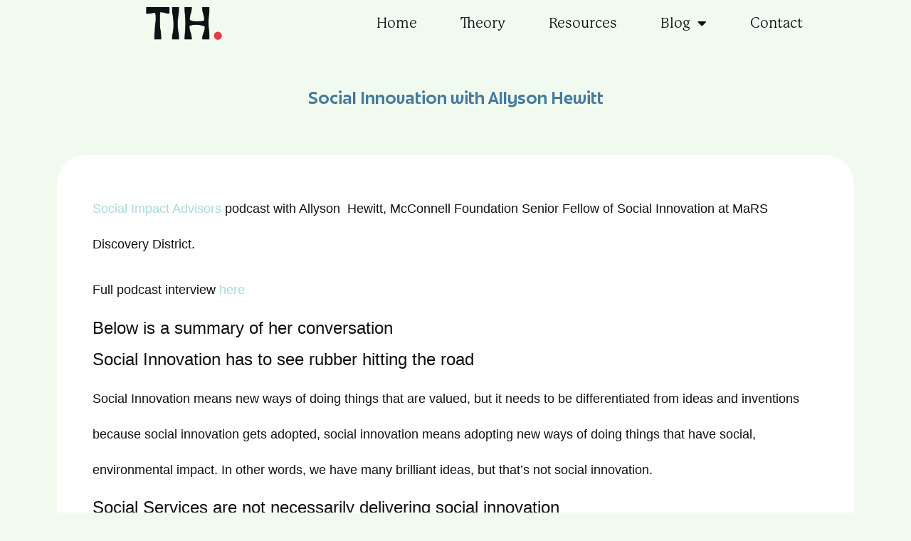

--- FILE ---
content_type: text/html; charset=UTF-8
request_url: https://www.terada.ca/social-innovation-with-allyson-hewitt/tracking-impact/
body_size: 16445
content:
<!DOCTYPE html>
<html dir="ltr" lang="en-US" prefix="og: https://ogp.me/ns#">
<head>
	<meta charset="UTF-8">
		<title>Social Innovation with Allyson Hewitt - The Impossible Happens</title>
	<style>img:is([sizes="auto" i], [sizes^="auto," i]) { contain-intrinsic-size: 3000px 1500px }</style>
	
		<!-- All in One SEO 4.8.8 - aioseo.com -->
	<meta name="description" content="Social Impact Advisors podcast with Allyson Hewitt, McConnell Foundation Senior Fellow of Social Innovation at MaRS Discovery District. Full podcast interview here Below is a summary of her conversation Social Innovation has to see rubber hitting the road Social Innovation means new ways of doing things that are valued, but it needs to be differentiated" />
	<meta name="robots" content="max-image-preview:large" />
	<meta name="author" content="Randall"/>
	<link rel="canonical" href="https://www.terada.ca/social-innovation-with-allyson-hewitt/tracking-impact/" />
	<meta name="generator" content="All in One SEO (AIOSEO) 4.8.8" />
		<meta property="og:locale" content="en_US" />
		<meta property="og:site_name" content="The Impossible Happens -" />
		<meta property="og:type" content="article" />
		<meta property="og:title" content="Social Innovation with Allyson Hewitt - The Impossible Happens" />
		<meta property="og:description" content="Social Impact Advisors podcast with Allyson Hewitt, McConnell Foundation Senior Fellow of Social Innovation at MaRS Discovery District. Full podcast interview here Below is a summary of her conversation Social Innovation has to see rubber hitting the road Social Innovation means new ways of doing things that are valued, but it needs to be differentiated" />
		<meta property="og:url" content="https://www.terada.ca/social-innovation-with-allyson-hewitt/tracking-impact/" />
		<meta property="article:published_time" content="2021-04-22T14:06:00+00:00" />
		<meta property="article:modified_time" content="2025-05-21T18:19:32+00:00" />
		<meta name="twitter:card" content="summary_large_image" />
		<meta name="twitter:title" content="Social Innovation with Allyson Hewitt - The Impossible Happens" />
		<meta name="twitter:description" content="Social Impact Advisors podcast with Allyson Hewitt, McConnell Foundation Senior Fellow of Social Innovation at MaRS Discovery District. Full podcast interview here Below is a summary of her conversation Social Innovation has to see rubber hitting the road Social Innovation means new ways of doing things that are valued, but it needs to be differentiated" />
		<script type="application/ld+json" class="aioseo-schema">
			{"@context":"https:\/\/schema.org","@graph":[{"@type":"BlogPosting","@id":"https:\/\/www.terada.ca\/social-innovation-with-allyson-hewitt\/tracking-impact\/#blogposting","name":"Social Innovation with Allyson Hewitt - The Impossible Happens","headline":"Social Innovation with Allyson Hewitt","author":{"@id":"https:\/\/www.terada.ca\/author\/terada_f8pzt3\/#author"},"publisher":{"@id":"https:\/\/www.terada.ca\/#organization"},"datePublished":"2021-04-22T14:06:00+00:00","dateModified":"2025-05-21T18:19:32+00:00","inLanguage":"en-US","mainEntityOfPage":{"@id":"https:\/\/www.terada.ca\/social-innovation-with-allyson-hewitt\/tracking-impact\/#webpage"},"isPartOf":{"@id":"https:\/\/www.terada.ca\/social-innovation-with-allyson-hewitt\/tracking-impact\/#webpage"},"articleSection":"2021, Tracking Impact"},{"@type":"BreadcrumbList","@id":"https:\/\/www.terada.ca\/social-innovation-with-allyson-hewitt\/tracking-impact\/#breadcrumblist","itemListElement":[{"@type":"ListItem","@id":"https:\/\/www.terada.ca#listItem","position":1,"name":"Home","item":"https:\/\/www.terada.ca","nextItem":{"@type":"ListItem","@id":"https:\/\/www.terada.ca\/.\/year-published\/#listItem","name":"Year published"}},{"@type":"ListItem","@id":"https:\/\/www.terada.ca\/.\/year-published\/#listItem","position":2,"name":"Year published","item":"https:\/\/www.terada.ca\/.\/year-published\/","nextItem":{"@type":"ListItem","@id":"https:\/\/www.terada.ca\/.\/year-published\/2021\/#listItem","name":"2021"},"previousItem":{"@type":"ListItem","@id":"https:\/\/www.terada.ca#listItem","name":"Home"}},{"@type":"ListItem","@id":"https:\/\/www.terada.ca\/.\/year-published\/2021\/#listItem","position":3,"name":"2021","item":"https:\/\/www.terada.ca\/.\/year-published\/2021\/","nextItem":{"@type":"ListItem","@id":"https:\/\/www.terada.ca\/social-innovation-with-allyson-hewitt\/tracking-impact\/#listItem","name":"Social Innovation with Allyson Hewitt"},"previousItem":{"@type":"ListItem","@id":"https:\/\/www.terada.ca\/.\/year-published\/#listItem","name":"Year published"}},{"@type":"ListItem","@id":"https:\/\/www.terada.ca\/social-innovation-with-allyson-hewitt\/tracking-impact\/#listItem","position":4,"name":"Social Innovation with Allyson Hewitt","previousItem":{"@type":"ListItem","@id":"https:\/\/www.terada.ca\/.\/year-published\/2021\/#listItem","name":"2021"}}]},{"@type":"Organization","@id":"https:\/\/www.terada.ca\/#organization","name":"The Impossible Happens","url":"https:\/\/www.terada.ca\/"},{"@type":"Person","@id":"https:\/\/www.terada.ca\/author\/terada_f8pzt3\/#author","url":"https:\/\/www.terada.ca\/author\/terada_f8pzt3\/","name":"Randall","image":{"@type":"ImageObject","@id":"https:\/\/www.terada.ca\/social-innovation-with-allyson-hewitt\/tracking-impact\/#authorImage","url":"https:\/\/secure.gravatar.com\/avatar\/57ae1a8d086a5a7dd60ea89ae15047ea1b2e518b7f09fa60a93baf6fd18d7b8b?s=96&d=mm&r=g","width":96,"height":96,"caption":"Randall"}},{"@type":"WebPage","@id":"https:\/\/www.terada.ca\/social-innovation-with-allyson-hewitt\/tracking-impact\/#webpage","url":"https:\/\/www.terada.ca\/social-innovation-with-allyson-hewitt\/tracking-impact\/","name":"Social Innovation with Allyson Hewitt - The Impossible Happens","description":"Social Impact Advisors podcast with Allyson Hewitt, McConnell Foundation Senior Fellow of Social Innovation at MaRS Discovery District. Full podcast interview here Below is a summary of her conversation Social Innovation has to see rubber hitting the road Social Innovation means new ways of doing things that are valued, but it needs to be differentiated","inLanguage":"en-US","isPartOf":{"@id":"https:\/\/www.terada.ca\/#website"},"breadcrumb":{"@id":"https:\/\/www.terada.ca\/social-innovation-with-allyson-hewitt\/tracking-impact\/#breadcrumblist"},"author":{"@id":"https:\/\/www.terada.ca\/author\/terada_f8pzt3\/#author"},"creator":{"@id":"https:\/\/www.terada.ca\/author\/terada_f8pzt3\/#author"},"datePublished":"2021-04-22T14:06:00+00:00","dateModified":"2025-05-21T18:19:32+00:00"},{"@type":"WebSite","@id":"https:\/\/www.terada.ca\/#website","url":"https:\/\/www.terada.ca\/","name":"The Impossible Happens","inLanguage":"en-US","publisher":{"@id":"https:\/\/www.terada.ca\/#organization"}}]}
		</script>
		<!-- All in One SEO -->

<link rel="alternate" type="application/rss+xml" title="The Impossible Happens &raquo; Feed" href="https://www.terada.ca/feed/" />
<link rel="alternate" type="application/rss+xml" title="The Impossible Happens &raquo; Comments Feed" href="https://www.terada.ca/comments/feed/" />
<script>
window._wpemojiSettings = {"baseUrl":"https:\/\/s.w.org\/images\/core\/emoji\/16.0.1\/72x72\/","ext":".png","svgUrl":"https:\/\/s.w.org\/images\/core\/emoji\/16.0.1\/svg\/","svgExt":".svg","source":{"concatemoji":"https:\/\/www.terada.ca\/wp-includes\/js\/wp-emoji-release.min.js?ver=6.8.3"}};
/*! This file is auto-generated */
!function(s,n){var o,i,e;function c(e){try{var t={supportTests:e,timestamp:(new Date).valueOf()};sessionStorage.setItem(o,JSON.stringify(t))}catch(e){}}function p(e,t,n){e.clearRect(0,0,e.canvas.width,e.canvas.height),e.fillText(t,0,0);var t=new Uint32Array(e.getImageData(0,0,e.canvas.width,e.canvas.height).data),a=(e.clearRect(0,0,e.canvas.width,e.canvas.height),e.fillText(n,0,0),new Uint32Array(e.getImageData(0,0,e.canvas.width,e.canvas.height).data));return t.every(function(e,t){return e===a[t]})}function u(e,t){e.clearRect(0,0,e.canvas.width,e.canvas.height),e.fillText(t,0,0);for(var n=e.getImageData(16,16,1,1),a=0;a<n.data.length;a++)if(0!==n.data[a])return!1;return!0}function f(e,t,n,a){switch(t){case"flag":return n(e,"\ud83c\udff3\ufe0f\u200d\u26a7\ufe0f","\ud83c\udff3\ufe0f\u200b\u26a7\ufe0f")?!1:!n(e,"\ud83c\udde8\ud83c\uddf6","\ud83c\udde8\u200b\ud83c\uddf6")&&!n(e,"\ud83c\udff4\udb40\udc67\udb40\udc62\udb40\udc65\udb40\udc6e\udb40\udc67\udb40\udc7f","\ud83c\udff4\u200b\udb40\udc67\u200b\udb40\udc62\u200b\udb40\udc65\u200b\udb40\udc6e\u200b\udb40\udc67\u200b\udb40\udc7f");case"emoji":return!a(e,"\ud83e\udedf")}return!1}function g(e,t,n,a){var r="undefined"!=typeof WorkerGlobalScope&&self instanceof WorkerGlobalScope?new OffscreenCanvas(300,150):s.createElement("canvas"),o=r.getContext("2d",{willReadFrequently:!0}),i=(o.textBaseline="top",o.font="600 32px Arial",{});return e.forEach(function(e){i[e]=t(o,e,n,a)}),i}function t(e){var t=s.createElement("script");t.src=e,t.defer=!0,s.head.appendChild(t)}"undefined"!=typeof Promise&&(o="wpEmojiSettingsSupports",i=["flag","emoji"],n.supports={everything:!0,everythingExceptFlag:!0},e=new Promise(function(e){s.addEventListener("DOMContentLoaded",e,{once:!0})}),new Promise(function(t){var n=function(){try{var e=JSON.parse(sessionStorage.getItem(o));if("object"==typeof e&&"number"==typeof e.timestamp&&(new Date).valueOf()<e.timestamp+604800&&"object"==typeof e.supportTests)return e.supportTests}catch(e){}return null}();if(!n){if("undefined"!=typeof Worker&&"undefined"!=typeof OffscreenCanvas&&"undefined"!=typeof URL&&URL.createObjectURL&&"undefined"!=typeof Blob)try{var e="postMessage("+g.toString()+"("+[JSON.stringify(i),f.toString(),p.toString(),u.toString()].join(",")+"));",a=new Blob([e],{type:"text/javascript"}),r=new Worker(URL.createObjectURL(a),{name:"wpTestEmojiSupports"});return void(r.onmessage=function(e){c(n=e.data),r.terminate(),t(n)})}catch(e){}c(n=g(i,f,p,u))}t(n)}).then(function(e){for(var t in e)n.supports[t]=e[t],n.supports.everything=n.supports.everything&&n.supports[t],"flag"!==t&&(n.supports.everythingExceptFlag=n.supports.everythingExceptFlag&&n.supports[t]);n.supports.everythingExceptFlag=n.supports.everythingExceptFlag&&!n.supports.flag,n.DOMReady=!1,n.readyCallback=function(){n.DOMReady=!0}}).then(function(){return e}).then(function(){var e;n.supports.everything||(n.readyCallback(),(e=n.source||{}).concatemoji?t(e.concatemoji):e.wpemoji&&e.twemoji&&(t(e.twemoji),t(e.wpemoji)))}))}((window,document),window._wpemojiSettings);
</script>
<link rel="stylesheet" type="text/css" href="https://use.typekit.net/rrm2jbd.css"><style id='wp-emoji-styles-inline-css'>

	img.wp-smiley, img.emoji {
		display: inline !important;
		border: none !important;
		box-shadow: none !important;
		height: 1em !important;
		width: 1em !important;
		margin: 0 0.07em !important;
		vertical-align: -0.1em !important;
		background: none !important;
		padding: 0 !important;
	}
</style>
<link rel='stylesheet' id='wp-block-library-css' href='https://www.terada.ca/wp-includes/css/dist/block-library/style.min.css?ver=6.8.3' media='all' />
<style id='global-styles-inline-css'>
:root{--wp--preset--aspect-ratio--square: 1;--wp--preset--aspect-ratio--4-3: 4/3;--wp--preset--aspect-ratio--3-4: 3/4;--wp--preset--aspect-ratio--3-2: 3/2;--wp--preset--aspect-ratio--2-3: 2/3;--wp--preset--aspect-ratio--16-9: 16/9;--wp--preset--aspect-ratio--9-16: 9/16;--wp--preset--color--black: #000000;--wp--preset--color--cyan-bluish-gray: #abb8c3;--wp--preset--color--white: #ffffff;--wp--preset--color--pale-pink: #f78da7;--wp--preset--color--vivid-red: #cf2e2e;--wp--preset--color--luminous-vivid-orange: #ff6900;--wp--preset--color--luminous-vivid-amber: #fcb900;--wp--preset--color--light-green-cyan: #7bdcb5;--wp--preset--color--vivid-green-cyan: #00d084;--wp--preset--color--pale-cyan-blue: #8ed1fc;--wp--preset--color--vivid-cyan-blue: #0693e3;--wp--preset--color--vivid-purple: #9b51e0;--wp--preset--gradient--vivid-cyan-blue-to-vivid-purple: linear-gradient(135deg,rgba(6,147,227,1) 0%,rgb(155,81,224) 100%);--wp--preset--gradient--light-green-cyan-to-vivid-green-cyan: linear-gradient(135deg,rgb(122,220,180) 0%,rgb(0,208,130) 100%);--wp--preset--gradient--luminous-vivid-amber-to-luminous-vivid-orange: linear-gradient(135deg,rgba(252,185,0,1) 0%,rgba(255,105,0,1) 100%);--wp--preset--gradient--luminous-vivid-orange-to-vivid-red: linear-gradient(135deg,rgba(255,105,0,1) 0%,rgb(207,46,46) 100%);--wp--preset--gradient--very-light-gray-to-cyan-bluish-gray: linear-gradient(135deg,rgb(238,238,238) 0%,rgb(169,184,195) 100%);--wp--preset--gradient--cool-to-warm-spectrum: linear-gradient(135deg,rgb(74,234,220) 0%,rgb(151,120,209) 20%,rgb(207,42,186) 40%,rgb(238,44,130) 60%,rgb(251,105,98) 80%,rgb(254,248,76) 100%);--wp--preset--gradient--blush-light-purple: linear-gradient(135deg,rgb(255,206,236) 0%,rgb(152,150,240) 100%);--wp--preset--gradient--blush-bordeaux: linear-gradient(135deg,rgb(254,205,165) 0%,rgb(254,45,45) 50%,rgb(107,0,62) 100%);--wp--preset--gradient--luminous-dusk: linear-gradient(135deg,rgb(255,203,112) 0%,rgb(199,81,192) 50%,rgb(65,88,208) 100%);--wp--preset--gradient--pale-ocean: linear-gradient(135deg,rgb(255,245,203) 0%,rgb(182,227,212) 50%,rgb(51,167,181) 100%);--wp--preset--gradient--electric-grass: linear-gradient(135deg,rgb(202,248,128) 0%,rgb(113,206,126) 100%);--wp--preset--gradient--midnight: linear-gradient(135deg,rgb(2,3,129) 0%,rgb(40,116,252) 100%);--wp--preset--font-size--small: 13px;--wp--preset--font-size--medium: 20px;--wp--preset--font-size--large: 36px;--wp--preset--font-size--x-large: 42px;--wp--preset--spacing--20: 0.44rem;--wp--preset--spacing--30: 0.67rem;--wp--preset--spacing--40: 1rem;--wp--preset--spacing--50: 1.5rem;--wp--preset--spacing--60: 2.25rem;--wp--preset--spacing--70: 3.38rem;--wp--preset--spacing--80: 5.06rem;--wp--preset--shadow--natural: 6px 6px 9px rgba(0, 0, 0, 0.2);--wp--preset--shadow--deep: 12px 12px 50px rgba(0, 0, 0, 0.4);--wp--preset--shadow--sharp: 6px 6px 0px rgba(0, 0, 0, 0.2);--wp--preset--shadow--outlined: 6px 6px 0px -3px rgba(255, 255, 255, 1), 6px 6px rgba(0, 0, 0, 1);--wp--preset--shadow--crisp: 6px 6px 0px rgba(0, 0, 0, 1);}:root { --wp--style--global--content-size: 800px;--wp--style--global--wide-size: 1200px; }:where(body) { margin: 0; }.wp-site-blocks > .alignleft { float: left; margin-right: 2em; }.wp-site-blocks > .alignright { float: right; margin-left: 2em; }.wp-site-blocks > .aligncenter { justify-content: center; margin-left: auto; margin-right: auto; }:where(.wp-site-blocks) > * { margin-block-start: 24px; margin-block-end: 0; }:where(.wp-site-blocks) > :first-child { margin-block-start: 0; }:where(.wp-site-blocks) > :last-child { margin-block-end: 0; }:root { --wp--style--block-gap: 24px; }:root :where(.is-layout-flow) > :first-child{margin-block-start: 0;}:root :where(.is-layout-flow) > :last-child{margin-block-end: 0;}:root :where(.is-layout-flow) > *{margin-block-start: 24px;margin-block-end: 0;}:root :where(.is-layout-constrained) > :first-child{margin-block-start: 0;}:root :where(.is-layout-constrained) > :last-child{margin-block-end: 0;}:root :where(.is-layout-constrained) > *{margin-block-start: 24px;margin-block-end: 0;}:root :where(.is-layout-flex){gap: 24px;}:root :where(.is-layout-grid){gap: 24px;}.is-layout-flow > .alignleft{float: left;margin-inline-start: 0;margin-inline-end: 2em;}.is-layout-flow > .alignright{float: right;margin-inline-start: 2em;margin-inline-end: 0;}.is-layout-flow > .aligncenter{margin-left: auto !important;margin-right: auto !important;}.is-layout-constrained > .alignleft{float: left;margin-inline-start: 0;margin-inline-end: 2em;}.is-layout-constrained > .alignright{float: right;margin-inline-start: 2em;margin-inline-end: 0;}.is-layout-constrained > .aligncenter{margin-left: auto !important;margin-right: auto !important;}.is-layout-constrained > :where(:not(.alignleft):not(.alignright):not(.alignfull)){max-width: var(--wp--style--global--content-size);margin-left: auto !important;margin-right: auto !important;}.is-layout-constrained > .alignwide{max-width: var(--wp--style--global--wide-size);}body .is-layout-flex{display: flex;}.is-layout-flex{flex-wrap: wrap;align-items: center;}.is-layout-flex > :is(*, div){margin: 0;}body .is-layout-grid{display: grid;}.is-layout-grid > :is(*, div){margin: 0;}body{padding-top: 0px;padding-right: 0px;padding-bottom: 0px;padding-left: 0px;}a:where(:not(.wp-element-button)){text-decoration: underline;}:root :where(.wp-element-button, .wp-block-button__link){background-color: #32373c;border-width: 0;color: #fff;font-family: inherit;font-size: inherit;line-height: inherit;padding: calc(0.667em + 2px) calc(1.333em + 2px);text-decoration: none;}.has-black-color{color: var(--wp--preset--color--black) !important;}.has-cyan-bluish-gray-color{color: var(--wp--preset--color--cyan-bluish-gray) !important;}.has-white-color{color: var(--wp--preset--color--white) !important;}.has-pale-pink-color{color: var(--wp--preset--color--pale-pink) !important;}.has-vivid-red-color{color: var(--wp--preset--color--vivid-red) !important;}.has-luminous-vivid-orange-color{color: var(--wp--preset--color--luminous-vivid-orange) !important;}.has-luminous-vivid-amber-color{color: var(--wp--preset--color--luminous-vivid-amber) !important;}.has-light-green-cyan-color{color: var(--wp--preset--color--light-green-cyan) !important;}.has-vivid-green-cyan-color{color: var(--wp--preset--color--vivid-green-cyan) !important;}.has-pale-cyan-blue-color{color: var(--wp--preset--color--pale-cyan-blue) !important;}.has-vivid-cyan-blue-color{color: var(--wp--preset--color--vivid-cyan-blue) !important;}.has-vivid-purple-color{color: var(--wp--preset--color--vivid-purple) !important;}.has-black-background-color{background-color: var(--wp--preset--color--black) !important;}.has-cyan-bluish-gray-background-color{background-color: var(--wp--preset--color--cyan-bluish-gray) !important;}.has-white-background-color{background-color: var(--wp--preset--color--white) !important;}.has-pale-pink-background-color{background-color: var(--wp--preset--color--pale-pink) !important;}.has-vivid-red-background-color{background-color: var(--wp--preset--color--vivid-red) !important;}.has-luminous-vivid-orange-background-color{background-color: var(--wp--preset--color--luminous-vivid-orange) !important;}.has-luminous-vivid-amber-background-color{background-color: var(--wp--preset--color--luminous-vivid-amber) !important;}.has-light-green-cyan-background-color{background-color: var(--wp--preset--color--light-green-cyan) !important;}.has-vivid-green-cyan-background-color{background-color: var(--wp--preset--color--vivid-green-cyan) !important;}.has-pale-cyan-blue-background-color{background-color: var(--wp--preset--color--pale-cyan-blue) !important;}.has-vivid-cyan-blue-background-color{background-color: var(--wp--preset--color--vivid-cyan-blue) !important;}.has-vivid-purple-background-color{background-color: var(--wp--preset--color--vivid-purple) !important;}.has-black-border-color{border-color: var(--wp--preset--color--black) !important;}.has-cyan-bluish-gray-border-color{border-color: var(--wp--preset--color--cyan-bluish-gray) !important;}.has-white-border-color{border-color: var(--wp--preset--color--white) !important;}.has-pale-pink-border-color{border-color: var(--wp--preset--color--pale-pink) !important;}.has-vivid-red-border-color{border-color: var(--wp--preset--color--vivid-red) !important;}.has-luminous-vivid-orange-border-color{border-color: var(--wp--preset--color--luminous-vivid-orange) !important;}.has-luminous-vivid-amber-border-color{border-color: var(--wp--preset--color--luminous-vivid-amber) !important;}.has-light-green-cyan-border-color{border-color: var(--wp--preset--color--light-green-cyan) !important;}.has-vivid-green-cyan-border-color{border-color: var(--wp--preset--color--vivid-green-cyan) !important;}.has-pale-cyan-blue-border-color{border-color: var(--wp--preset--color--pale-cyan-blue) !important;}.has-vivid-cyan-blue-border-color{border-color: var(--wp--preset--color--vivid-cyan-blue) !important;}.has-vivid-purple-border-color{border-color: var(--wp--preset--color--vivid-purple) !important;}.has-vivid-cyan-blue-to-vivid-purple-gradient-background{background: var(--wp--preset--gradient--vivid-cyan-blue-to-vivid-purple) !important;}.has-light-green-cyan-to-vivid-green-cyan-gradient-background{background: var(--wp--preset--gradient--light-green-cyan-to-vivid-green-cyan) !important;}.has-luminous-vivid-amber-to-luminous-vivid-orange-gradient-background{background: var(--wp--preset--gradient--luminous-vivid-amber-to-luminous-vivid-orange) !important;}.has-luminous-vivid-orange-to-vivid-red-gradient-background{background: var(--wp--preset--gradient--luminous-vivid-orange-to-vivid-red) !important;}.has-very-light-gray-to-cyan-bluish-gray-gradient-background{background: var(--wp--preset--gradient--very-light-gray-to-cyan-bluish-gray) !important;}.has-cool-to-warm-spectrum-gradient-background{background: var(--wp--preset--gradient--cool-to-warm-spectrum) !important;}.has-blush-light-purple-gradient-background{background: var(--wp--preset--gradient--blush-light-purple) !important;}.has-blush-bordeaux-gradient-background{background: var(--wp--preset--gradient--blush-bordeaux) !important;}.has-luminous-dusk-gradient-background{background: var(--wp--preset--gradient--luminous-dusk) !important;}.has-pale-ocean-gradient-background{background: var(--wp--preset--gradient--pale-ocean) !important;}.has-electric-grass-gradient-background{background: var(--wp--preset--gradient--electric-grass) !important;}.has-midnight-gradient-background{background: var(--wp--preset--gradient--midnight) !important;}.has-small-font-size{font-size: var(--wp--preset--font-size--small) !important;}.has-medium-font-size{font-size: var(--wp--preset--font-size--medium) !important;}.has-large-font-size{font-size: var(--wp--preset--font-size--large) !important;}.has-x-large-font-size{font-size: var(--wp--preset--font-size--x-large) !important;}
:root :where(.wp-block-pullquote){font-size: 1.5em;line-height: 1.6;}
</style>
<link rel='stylesheet' id='hello-elementor-css' href='https://www.terada.ca/wp-content/themes/hello-elementor/assets/css/reset.css?ver=3.4.4' media='all' />
<link rel='stylesheet' id='hello-elementor-theme-style-css' href='https://www.terada.ca/wp-content/themes/hello-elementor/assets/css/theme.css?ver=3.4.4' media='all' />
<link rel='stylesheet' id='hello-elementor-header-footer-css' href='https://www.terada.ca/wp-content/themes/hello-elementor/assets/css/header-footer.css?ver=3.4.4' media='all' />
<link rel='stylesheet' id='elementor-frontend-css' href='https://www.terada.ca/wp-content/plugins/elementor/assets/css/frontend.min.css?ver=3.32.4' media='all' />
<link rel='stylesheet' id='elementor-post-810-css' href='https://www.terada.ca/wp-content/uploads/elementor/css/post-810.css?ver=1762984459' media='all' />
<link rel='stylesheet' id='widget-image-css' href='https://www.terada.ca/wp-content/plugins/elementor/assets/css/widget-image.min.css?ver=3.32.4' media='all' />
<link rel='stylesheet' id='widget-nav-menu-css' href='https://www.terada.ca/wp-content/plugins/elementor-pro/assets/css/widget-nav-menu.min.css?ver=3.32.2' media='all' />
<link rel='stylesheet' id='e-sticky-css' href='https://www.terada.ca/wp-content/plugins/elementor-pro/assets/css/modules/sticky.min.css?ver=3.32.2' media='all' />
<link rel='stylesheet' id='widget-heading-css' href='https://www.terada.ca/wp-content/plugins/elementor/assets/css/widget-heading.min.css?ver=3.32.4' media='all' />
<link rel='stylesheet' id='elementor-icons-css' href='https://www.terada.ca/wp-content/plugins/elementor/assets/lib/eicons/css/elementor-icons.min.css?ver=5.44.0' media='all' />
<link rel='stylesheet' id='elementor-post-1540-css' href='https://www.terada.ca/wp-content/uploads/elementor/css/post-1540.css?ver=1762984459' media='all' />
<link rel='stylesheet' id='elementor-post-1543-css' href='https://www.terada.ca/wp-content/uploads/elementor/css/post-1543.css?ver=1762984459' media='all' />
<link rel='stylesheet' id='elementor-post-1182-css' href='https://www.terada.ca/wp-content/uploads/elementor/css/post-1182.css?ver=1763000003' media='all' />
<link rel='stylesheet' id='elementor-icons-shared-0-css' href='https://www.terada.ca/wp-content/plugins/elementor/assets/lib/font-awesome/css/fontawesome.min.css?ver=5.15.3' media='all' />
<link rel='stylesheet' id='elementor-icons-fa-solid-css' href='https://www.terada.ca/wp-content/plugins/elementor/assets/lib/font-awesome/css/solid.min.css?ver=5.15.3' media='all' />
<script src="https://www.terada.ca/wp-includes/js/jquery/jquery.min.js?ver=3.7.1" id="jquery-core-js"></script>
<script src="https://www.terada.ca/wp-includes/js/jquery/jquery-migrate.min.js?ver=3.4.1" id="jquery-migrate-js"></script>
<link rel="https://api.w.org/" href="https://www.terada.ca/wp-json/" /><link rel="alternate" title="JSON" type="application/json" href="https://www.terada.ca/wp-json/wp/v2/posts/396" /><link rel="EditURI" type="application/rsd+xml" title="RSD" href="https://www.terada.ca/xmlrpc.php?rsd" />
<meta name="generator" content="WordPress 6.8.3" />
<link rel='shortlink' href='https://www.terada.ca/?p=396' />
<link rel="alternate" title="oEmbed (JSON)" type="application/json+oembed" href="https://www.terada.ca/wp-json/oembed/1.0/embed?url=https%3A%2F%2Fwww.terada.ca%2Fsocial-innovation-with-allyson-hewitt%2Ftracking-impact%2F" />
<link rel="alternate" title="oEmbed (XML)" type="text/xml+oembed" href="https://www.terada.ca/wp-json/oembed/1.0/embed?url=https%3A%2F%2Fwww.terada.ca%2Fsocial-innovation-with-allyson-hewitt%2Ftracking-impact%2F&#038;format=xml" />
<meta name="generator" content="Elementor 3.32.4; features: additional_custom_breakpoints; settings: css_print_method-external, google_font-enabled, font_display-swap">
			<style>
				.e-con.e-parent:nth-of-type(n+4):not(.e-lazyloaded):not(.e-no-lazyload),
				.e-con.e-parent:nth-of-type(n+4):not(.e-lazyloaded):not(.e-no-lazyload) * {
					background-image: none !important;
				}
				@media screen and (max-height: 1024px) {
					.e-con.e-parent:nth-of-type(n+3):not(.e-lazyloaded):not(.e-no-lazyload),
					.e-con.e-parent:nth-of-type(n+3):not(.e-lazyloaded):not(.e-no-lazyload) * {
						background-image: none !important;
					}
				}
				@media screen and (max-height: 640px) {
					.e-con.e-parent:nth-of-type(n+2):not(.e-lazyloaded):not(.e-no-lazyload),
					.e-con.e-parent:nth-of-type(n+2):not(.e-lazyloaded):not(.e-no-lazyload) * {
						background-image: none !important;
					}
				}
			</style>
			<link rel="icon" href="https://www.terada.ca/wp-content/uploads/2025/05/cropped-Group-27-32x32.png" sizes="32x32" />
<link rel="icon" href="https://www.terada.ca/wp-content/uploads/2025/05/cropped-Group-27-192x192.png" sizes="192x192" />
<link rel="apple-touch-icon" href="https://www.terada.ca/wp-content/uploads/2025/05/cropped-Group-27-180x180.png" />
<meta name="msapplication-TileImage" content="https://www.terada.ca/wp-content/uploads/2025/05/cropped-Group-27-270x270.png" />
	<meta name="viewport" content="width=device-width, initial-scale=1.0, viewport-fit=cover" /></head>
<body class="wp-singular post-template-default single single-post postid-396 single-format-standard wp-embed-responsive wp-theme-hello-elementor hello-elementor-default elementor-default elementor-template-canvas elementor-kit-810 elementor-page-1182">
			<div data-elementor-type="single-post" data-elementor-id="1182" class="elementor elementor-1182 elementor-location-single post-396 post type-post status-publish format-standard hentry category-24 category-tracking-impact" data-elementor-post-type="elementor_library">
					<section class="elementor-section elementor-top-section elementor-element elementor-element-6d39d18 elementor-section-boxed elementor-section-height-default elementor-section-height-default" data-id="6d39d18" data-element_type="section">
						<div class="elementor-container elementor-column-gap-default">
					<div class="elementor-column elementor-col-50 elementor-top-column elementor-element elementor-element-554e6d9" data-id="554e6d9" data-element_type="column">
			<div class="elementor-widget-wrap elementor-element-populated">
						<div class="elementor-element elementor-element-8bc1b16 elementor-widget elementor-widget-image" data-id="8bc1b16" data-element_type="widget" data-widget_type="image.default">
				<div class="elementor-widget-container">
															<img width="340" height="146" src="https://www.terada.ca/wp-content/uploads/2023/04/TIH.-2.png" class="attachment-full size-full wp-image-992" alt="" srcset="https://www.terada.ca/wp-content/uploads/2023/04/TIH.-2.png 340w, https://www.terada.ca/wp-content/uploads/2023/04/TIH.-2-300x129.png 300w" sizes="(max-width: 340px) 100vw, 340px" />															</div>
				</div>
					</div>
		</div>
				<div class="elementor-column elementor-col-50 elementor-top-column elementor-element elementor-element-55bd591" data-id="55bd591" data-element_type="column">
			<div class="elementor-widget-wrap elementor-element-populated">
						<div class="elementor-element elementor-element-4ade812 elementor-nav-menu__align-center elementor-nav-menu--dropdown-tablet elementor-nav-menu__text-align-aside elementor-nav-menu--toggle elementor-nav-menu--burger elementor-widget elementor-widget-nav-menu" data-id="4ade812" data-element_type="widget" data-settings="{&quot;layout&quot;:&quot;horizontal&quot;,&quot;submenu_icon&quot;:{&quot;value&quot;:&quot;&lt;i class=\&quot;fas fa-caret-down\&quot; aria-hidden=\&quot;true\&quot;&gt;&lt;\/i&gt;&quot;,&quot;library&quot;:&quot;fa-solid&quot;},&quot;toggle&quot;:&quot;burger&quot;}" data-widget_type="nav-menu.default">
				<div class="elementor-widget-container">
								<nav aria-label="Menu" class="elementor-nav-menu--main elementor-nav-menu__container elementor-nav-menu--layout-horizontal e--pointer-underline e--animation-fade">
				<ul id="menu-1-4ade812" class="elementor-nav-menu"><li class="menu-item menu-item-type-post_type menu-item-object-page menu-item-home menu-item-1784"><a href="https://www.terada.ca/" class="elementor-item">Home</a></li>
<li class="menu-item menu-item-type-post_type menu-item-object-page menu-item-846"><a href="https://www.terada.ca/theory/" class="elementor-item">Theory</a></li>
<li class="menu-item menu-item-type-post_type menu-item-object-page menu-item-845"><a href="https://www.terada.ca/resources/" class="elementor-item">Resources</a></li>
<li class="menu-item menu-item-type-post_type menu-item-object-page menu-item-has-children menu-item-844"><a href="https://www.terada.ca/blog/" class="elementor-item">Blog</a>
<ul class="sub-menu elementor-nav-menu--dropdown">
	<li class="menu-item menu-item-type-post_type menu-item-object-page menu-item-1722"><a href="https://www.terada.ca/blog-archives-2020/" class="elementor-sub-item">2020</a></li>
	<li class="menu-item menu-item-type-post_type menu-item-object-page menu-item-1721"><a href="https://www.terada.ca/2021-2/" class="elementor-sub-item">2021</a></li>
	<li class="menu-item menu-item-type-post_type menu-item-object-page menu-item-1720"><a href="https://www.terada.ca/2022-blog-archives/" class="elementor-sub-item">2022</a></li>
	<li class="menu-item menu-item-type-post_type menu-item-object-page menu-item-1719"><a href="https://www.terada.ca/2023-2/" class="elementor-sub-item">2023</a></li>
	<li class="menu-item menu-item-type-post_type menu-item-object-page menu-item-1718"><a href="https://www.terada.ca/2025-2/" class="elementor-sub-item">2025</a></li>
</ul>
</li>
<li class="menu-item menu-item-type-post_type menu-item-object-page menu-item-843"><a href="https://www.terada.ca/contact/" class="elementor-item">Contact</a></li>
</ul>			</nav>
					<div class="elementor-menu-toggle" role="button" tabindex="0" aria-label="Menu Toggle" aria-expanded="false">
			<i aria-hidden="true" role="presentation" class="elementor-menu-toggle__icon--open eicon-menu-bar"></i><i aria-hidden="true" role="presentation" class="elementor-menu-toggle__icon--close eicon-close"></i>		</div>
					<nav class="elementor-nav-menu--dropdown elementor-nav-menu__container" aria-hidden="true">
				<ul id="menu-2-4ade812" class="elementor-nav-menu"><li class="menu-item menu-item-type-post_type menu-item-object-page menu-item-home menu-item-1784"><a href="https://www.terada.ca/" class="elementor-item" tabindex="-1">Home</a></li>
<li class="menu-item menu-item-type-post_type menu-item-object-page menu-item-846"><a href="https://www.terada.ca/theory/" class="elementor-item" tabindex="-1">Theory</a></li>
<li class="menu-item menu-item-type-post_type menu-item-object-page menu-item-845"><a href="https://www.terada.ca/resources/" class="elementor-item" tabindex="-1">Resources</a></li>
<li class="menu-item menu-item-type-post_type menu-item-object-page menu-item-has-children menu-item-844"><a href="https://www.terada.ca/blog/" class="elementor-item" tabindex="-1">Blog</a>
<ul class="sub-menu elementor-nav-menu--dropdown">
	<li class="menu-item menu-item-type-post_type menu-item-object-page menu-item-1722"><a href="https://www.terada.ca/blog-archives-2020/" class="elementor-sub-item" tabindex="-1">2020</a></li>
	<li class="menu-item menu-item-type-post_type menu-item-object-page menu-item-1721"><a href="https://www.terada.ca/2021-2/" class="elementor-sub-item" tabindex="-1">2021</a></li>
	<li class="menu-item menu-item-type-post_type menu-item-object-page menu-item-1720"><a href="https://www.terada.ca/2022-blog-archives/" class="elementor-sub-item" tabindex="-1">2022</a></li>
	<li class="menu-item menu-item-type-post_type menu-item-object-page menu-item-1719"><a href="https://www.terada.ca/2023-2/" class="elementor-sub-item" tabindex="-1">2023</a></li>
	<li class="menu-item menu-item-type-post_type menu-item-object-page menu-item-1718"><a href="https://www.terada.ca/2025-2/" class="elementor-sub-item" tabindex="-1">2025</a></li>
</ul>
</li>
<li class="menu-item menu-item-type-post_type menu-item-object-page menu-item-843"><a href="https://www.terada.ca/contact/" class="elementor-item" tabindex="-1">Contact</a></li>
</ul>			</nav>
						</div>
				</div>
					</div>
		</div>
					</div>
		</section>
				<section class="elementor-section elementor-top-section elementor-element elementor-element-e5ca418 elementor-section-boxed elementor-section-height-default elementor-section-height-default" data-id="e5ca418" data-element_type="section" data-settings="{&quot;background_background&quot;:&quot;classic&quot;}">
						<div class="elementor-container elementor-column-gap-default">
					<div class="elementor-column elementor-col-100 elementor-top-column elementor-element elementor-element-7817709" data-id="7817709" data-element_type="column">
			<div class="elementor-widget-wrap elementor-element-populated">
						<div class="elementor-element elementor-element-db087bb elementor-widget elementor-widget-theme-post-title elementor-page-title elementor-widget-heading" data-id="db087bb" data-element_type="widget" data-widget_type="theme-post-title.default">
				<div class="elementor-widget-container">
					<h1 class="elementor-heading-title elementor-size-default">Social Innovation with Allyson Hewitt</h1>				</div>
				</div>
				<div class="elementor-element elementor-element-44de8fb elementor-widget elementor-widget-theme-post-content" data-id="44de8fb" data-element_type="widget" data-widget_type="theme-post-content.default">
				<div class="elementor-widget-container">
					
<p><a href="https://socialimpactadvisors.ca/category/podcast/" target="_blank" rel="noreferrer noopener">Social Impact Advisors</a> podcast with Allyson &nbsp;Hewitt, McConnell Foundation Senior Fellow of Social Innovation at MaRS Discovery District.</p>



<p>Full podcast interview <a rel="noreferrer noopener" href="https://socialimpactadvisors.ca/podcast-allyson-hewitt/" target="_blank">here</a></p>



<h4 class="wp-block-heading">Below is a summary of her conversation</h4>



<h4 class="wp-block-heading">Social Innovation has to see rubber hitting the road</h4>



<p>Social Innovation means new ways of doing things that are valued, but it needs to be differentiated from ideas and inventions because social innovation gets adopted, social innovation means adopting new ways of doing things that have social, environmental impact. In other words, we have many brilliant ideas, but that&#8217;s not social innovation. </p>



<h4 class="wp-block-heading">Social Services are not necessarily delivering social innovation</h4>



<p>Although social services think up and practice lots of innovative ways of keeping the &#8216;lights on&#8217; for example, using volunteers, get in-kind donations etc. But this isn&#8217;t social innovation, because it isn&#8217;t necessarily delivering better social outcomes, its just a way to stretch precious funds.</p>



<p>Social innovation also isn&#8217;t about feeding a person in the foodbank, though that may sound harsh, the important point here is that social innovation takes a system lens and deals with root causes i.e., why is that person in the foodbank in the first place?</p>



<span id="more-396"></span>



<p>To batter an old cliché: Social innovation is not about giving a fish, or teaching them how to fish, but the need to revolutionize the fishing industry. The world of social innovation and social entrepreneurship is not about teaching people how to fish, because that does not take into consideration that fish stocks may deplete and the impact on the local economy and supply chains.  There needs to be a systems view, and to see how these disparate things are connected. The fishing industry as a whole needs to be investigated as a system.</p>



<h4 class="wp-block-heading">Systems Change</h4>



<p>Palliative care is a Canadian social innovation, out of Montreal, as is Greenpeace, the forerunner of modern environmental movement, came out of Vancouver, Universal health care in its day was a social innovation, and we have come to take these things for granted and part of our national identity, but once upon a time these were social innovative practices.  Social innovations are adopted and get embedded in the culture and gradually taken as &#8216;common sense&#8217;.</p>



<p>Not all innovation social or otherwise is good. Neither good nor bad, its the context that makes it good or bad. Residential schools in their day were a social innovation, in its historical context, Euro-Canadians thought they were doing the right thing, but the consequences were dire and tragic. We need to make sure people with lived experience understand what the issues are, and remedies. Its important to bring people of diverse backgrounds and experiences into the fold to work on social innovation. </p>



<p>What is needed are safe spaces for people to come together and bring their whole selves, to enlarge the space where people come together and listen to each other. We have to build empathy, and help sectors work together more effectively. </p>



<h4 class="wp-block-heading">Collective Impact</h4>



<p>Collective Impact: this is a framework that is really remarkable, its simple and accessible. This is a living breathing framework. Yet many of the challenges are incredibly complex, and so marrying the complexity of the situation with a framework that makes it accessible is a huge tension. </p>



<p>I&#8217;m a huge fan of Collective Impact because it gives us a common language and a great place to start. But also it is one tool and along with other tools like Design Thinking/Systems Thinking which can be paired in the approach. </p>



<h4 class="wp-block-heading">Design Thinking</h4>



<p>Change needs to work at multiple levels. The user needs to be a the centre of the work.  Social innovation needs to be rooted in community, to be aspirational, and give people a sense of hope and possibility. How do you move from what we know and understand about community to how do we understand vision and aspiration and link them? Linking the immediate practical with the aspirational.  Busy nonprofit executives are laser focused on the here and now, the pragmatics of getting things done on tight budgets, keeping the lights on and doors open.  But vision and aspirational conversations are hugely important if social innovation is to happen in the sector. These two dynamics, the practical, and the hope and vision need to be linked somehow. This may be where Collective Impact and Design Thinking can help. </p>



<h4 class="wp-block-heading">The Different Levers of Change</h4>



<p>Same-sex marriage equality, our attitudes towards smoking, and now possibly universal basic income, these can be held up pointing to the importance of policy as one of the levers of change. The other levers are behaviour and mindsets, how do we actually act differently. Through policies on cigarette packaging, age restrictions, prohibiting smoking in certain public places have lead to behavioural change.  Now we have a different way of thinking about smoking. This leads into a conversation about the business role in social innovation.</p>



<h4 class="wp-block-heading">Market Opportunities</h4>



<p>Marketing Nicorette, and vaping have reduced hazards of smoking, but also on a different note the iPhone has changed how we do everything. So we need to think market solutions too, and which means business needs to be at the table. This is the messy space of transformation, some come to it with Mission first, others with money first, these varying perspectives, as with all forms of diversity, are a fundamental element of innovation. </p>



<h4 class="wp-block-heading">Engaging Business</h4>



<p>It is thinking beyond simply corporate social responsibility. When corporations send their employees to community service agencies, it has to be about more than helping put food cans into boxes. Employ their engagement differently, use corporate teams to talk about  workflow management, logistics and design, new market opportunities for the nonprofit, and have corporate employees talk about the emergence of new corporate structures like a community interest company, community contribution company, to B-Corps.  We are seeing emergence of new business models and structures that reflect this new hybrid space.</p>



<h4 class="wp-block-heading">Talking to Corporations: The Business Case for Social Innovation</h4>



<p>There is a need when talking to business corporations to clarify the business case that will help to get them involved. There are 4 components.  <strong>Employee engagement</strong>. Employees want their work to be meaningful. They don&#8217;t simply want to punch a clock literally or figuratively. They want purpose. Number two is customers. <strong>Customers are demanding products that are sustainable</strong>, an example are groups like Starbucks working with McDonalds to develop a coffee cup that you can compost. Tim Hortons will lose out unless they jump aboard this movement. Millennials are pushing this thought train.  Third: <strong>shareholder activism</strong>. They are active in board rooms, insisting that companies do better. Fourth: <strong>Impact Investing</strong>, inter-generational transfer of wealth, $30 Trillion, will sit in hands of Millennials who much more conscious about social value and want to invest according to their values. So getting business to start looking at business through a social impact lens can create opportunities for innovation. </p>



<h4 class="wp-block-heading">We&#8217;re Living in the World of &#8216;And&#8217;</h4>



<p>It&#8217;s no longer a black and white world. We have to consider working at multiple levels and scales, and working with the Other. </p>



<h4 class="wp-block-heading">For the Nonprofit Sector to be Changemakers</h4>



<p>What does it mean to create Safe Spaces to work with others and redefine our problems? What does it mean to put users at the centre, (without being tokenistic)? How do we get to a culture where people of all backgrounds and abilities are honoured and valued? </p>



<p>Nonprofits need to think differently and WORK differently with funders. Nonprofits need to begin to stop contorting themselves into different shapes to meet with funder requirements, but instead work with funders who bring more than their cheque book to the conversation. </p>



<p>There will always be a need to feed the proverbial hungry person . But in order to stay relevant as change-makers, the nonprofit sector must know this is not enough. Nonprofits have to create places to experiment and prototype and get it wrong and mess around with it and when they finally get it right to scale it up and arrive at a whole new level of impact. </p>



<p>The community nonprofit sector must engage funders in difficult conversations about getting to a new future and a Canada that works for all. </p>
				</div>
				</div>
					</div>
		</div>
					</div>
		</section>
				<section class="elementor-section elementor-top-section elementor-element elementor-element-a567bd8 elementor-section-boxed elementor-section-height-default elementor-section-height-default" data-id="a567bd8" data-element_type="section" data-settings="{&quot;background_background&quot;:&quot;classic&quot;}">
						<div class="elementor-container elementor-column-gap-default">
					<div class="elementor-column elementor-col-100 elementor-top-column elementor-element elementor-element-f4c7986" data-id="f4c7986" data-element_type="column">
			<div class="elementor-widget-wrap">
							</div>
		</div>
					</div>
		</section>
				<section class="elementor-section elementor-top-section elementor-element elementor-element-0ae85e3 elementor-section-boxed elementor-section-height-default elementor-section-height-default" data-id="0ae85e3" data-element_type="section" data-settings="{&quot;background_background&quot;:&quot;classic&quot;}">
						<div class="elementor-container elementor-column-gap-default">
					<div class="elementor-column elementor-col-100 elementor-top-column elementor-element elementor-element-1212c48" data-id="1212c48" data-element_type="column">
			<div class="elementor-widget-wrap elementor-element-populated">
						<div class="elementor-element elementor-element-756664d elementor-widget elementor-widget-image" data-id="756664d" data-element_type="widget" data-widget_type="image.default">
				<div class="elementor-widget-container">
															<img width="348" height="246" src="https://www.terada.ca/wp-content/uploads/2023/04/TIH-logotype-white-1.png" class="attachment-large size-large wp-image-1098" alt="" srcset="https://www.terada.ca/wp-content/uploads/2023/04/TIH-logotype-white-1.png 348w, https://www.terada.ca/wp-content/uploads/2023/04/TIH-logotype-white-1-300x212.png 300w" sizes="(max-width: 348px) 100vw, 348px" />															</div>
				</div>
				<div class="elementor-element elementor-element-017cacc elementor-widget elementor-widget-text-editor" data-id="017cacc" data-element_type="widget" data-widget_type="text-editor.default">
				<div class="elementor-widget-container">
									<p>Randy Terada<br /><a href="https://socialinnovation.org">Centre for Social Innovation Annex</a><br />720 Bathurst St.<br />M5S2R4</p><p>© Randall Terada 2023 • website created by <a href="https://francesmaydesign.com">frances may design</a></p>								</div>
				</div>
					</div>
		</div>
					</div>
		</section>
				</div>
		<script type="speculationrules">
{"prefetch":[{"source":"document","where":{"and":[{"href_matches":"\/*"},{"not":{"href_matches":["\/wp-*.php","\/wp-admin\/*","\/wp-content\/uploads\/*","\/wp-content\/*","\/wp-content\/plugins\/*","\/wp-content\/themes\/hello-elementor\/*","\/*\\?(.+)"]}},{"not":{"selector_matches":"a[rel~=\"nofollow\"]"}},{"not":{"selector_matches":".no-prefetch, .no-prefetch a"}}]},"eagerness":"conservative"}]}
</script>
			<script>
				const lazyloadRunObserver = () => {
					const lazyloadBackgrounds = document.querySelectorAll( `.e-con.e-parent:not(.e-lazyloaded)` );
					const lazyloadBackgroundObserver = new IntersectionObserver( ( entries ) => {
						entries.forEach( ( entry ) => {
							if ( entry.isIntersecting ) {
								let lazyloadBackground = entry.target;
								if( lazyloadBackground ) {
									lazyloadBackground.classList.add( 'e-lazyloaded' );
								}
								lazyloadBackgroundObserver.unobserve( entry.target );
							}
						});
					}, { rootMargin: '200px 0px 200px 0px' } );
					lazyloadBackgrounds.forEach( ( lazyloadBackground ) => {
						lazyloadBackgroundObserver.observe( lazyloadBackground );
					} );
				};
				const events = [
					'DOMContentLoaded',
					'elementor/lazyload/observe',
				];
				events.forEach( ( event ) => {
					document.addEventListener( event, lazyloadRunObserver );
				} );
			</script>
			<script src="https://www.terada.ca/wp-content/themes/hello-elementor/assets/js/hello-frontend.js?ver=3.4.4" id="hello-theme-frontend-js"></script>
<script src="https://www.terada.ca/wp-content/plugins/elementor/assets/js/webpack.runtime.min.js?ver=3.32.4" id="elementor-webpack-runtime-js"></script>
<script src="https://www.terada.ca/wp-content/plugins/elementor/assets/js/frontend-modules.min.js?ver=3.32.4" id="elementor-frontend-modules-js"></script>
<script src="https://www.terada.ca/wp-includes/js/jquery/ui/core.min.js?ver=1.13.3" id="jquery-ui-core-js"></script>
<script id="elementor-frontend-js-before">
var elementorFrontendConfig = {"environmentMode":{"edit":false,"wpPreview":false,"isScriptDebug":false},"i18n":{"shareOnFacebook":"Share on Facebook","shareOnTwitter":"Share on Twitter","pinIt":"Pin it","download":"Download","downloadImage":"Download image","fullscreen":"Fullscreen","zoom":"Zoom","share":"Share","playVideo":"Play Video","previous":"Previous","next":"Next","close":"Close","a11yCarouselPrevSlideMessage":"Previous slide","a11yCarouselNextSlideMessage":"Next slide","a11yCarouselFirstSlideMessage":"This is the first slide","a11yCarouselLastSlideMessage":"This is the last slide","a11yCarouselPaginationBulletMessage":"Go to slide"},"is_rtl":false,"breakpoints":{"xs":0,"sm":480,"md":768,"lg":1025,"xl":1440,"xxl":1600},"responsive":{"breakpoints":{"mobile":{"label":"Mobile Portrait","value":767,"default_value":767,"direction":"max","is_enabled":true},"mobile_extra":{"label":"Mobile Landscape","value":880,"default_value":880,"direction":"max","is_enabled":false},"tablet":{"label":"Tablet Portrait","value":1024,"default_value":1024,"direction":"max","is_enabled":true},"tablet_extra":{"label":"Tablet Landscape","value":1200,"default_value":1200,"direction":"max","is_enabled":false},"laptop":{"label":"Laptop","value":1366,"default_value":1366,"direction":"max","is_enabled":false},"widescreen":{"label":"Widescreen","value":2400,"default_value":2400,"direction":"min","is_enabled":false}},"hasCustomBreakpoints":false},"version":"3.32.4","is_static":false,"experimentalFeatures":{"additional_custom_breakpoints":true,"container":true,"theme_builder_v2":true,"hello-theme-header-footer":true,"nested-elements":true,"home_screen":true,"global_classes_should_enforce_capabilities":true,"e_variables":true,"cloud-library":true,"e_opt_in_v4_page":true,"import-export-customization":true,"e_pro_variables":true},"urls":{"assets":"https:\/\/www.terada.ca\/wp-content\/plugins\/elementor\/assets\/","ajaxurl":"https:\/\/www.terada.ca\/wp-admin\/admin-ajax.php","uploadUrl":"https:\/\/www.terada.ca\/wp-content\/uploads"},"nonces":{"floatingButtonsClickTracking":"015a8af108"},"swiperClass":"swiper","settings":{"page":[],"editorPreferences":[]},"kit":{"body_background_background":"classic","active_breakpoints":["viewport_mobile","viewport_tablet"],"global_image_lightbox":"yes","lightbox_enable_counter":"yes","lightbox_enable_fullscreen":"yes","lightbox_enable_zoom":"yes","lightbox_enable_share":"yes","lightbox_title_src":"title","lightbox_description_src":"description","hello_header_logo_type":"title","hello_header_menu_layout":"horizontal","hello_footer_logo_type":"logo"},"post":{"id":396,"title":"Social%20Innovation%20with%20Allyson%20Hewitt%20-%20The%20Impossible%20Happens","excerpt":"","featuredImage":false}};
</script>
<script src="https://www.terada.ca/wp-content/plugins/elementor/assets/js/frontend.min.js?ver=3.32.4" id="elementor-frontend-js"></script>
<script src="https://www.terada.ca/wp-content/plugins/elementor-pro/assets/lib/smartmenus/jquery.smartmenus.min.js?ver=1.2.1" id="smartmenus-js"></script>
<script src="https://www.terada.ca/wp-content/plugins/elementor-pro/assets/lib/sticky/jquery.sticky.min.js?ver=3.32.2" id="e-sticky-js"></script>
<script src="https://www.terada.ca/wp-content/plugins/elementor-pro/assets/js/webpack-pro.runtime.min.js?ver=3.32.2" id="elementor-pro-webpack-runtime-js"></script>
<script src="https://www.terada.ca/wp-includes/js/dist/hooks.min.js?ver=4d63a3d491d11ffd8ac6" id="wp-hooks-js"></script>
<script src="https://www.terada.ca/wp-includes/js/dist/i18n.min.js?ver=5e580eb46a90c2b997e6" id="wp-i18n-js"></script>
<script id="wp-i18n-js-after">
wp.i18n.setLocaleData( { 'text direction\u0004ltr': [ 'ltr' ] } );
</script>
<script id="elementor-pro-frontend-js-before">
var ElementorProFrontendConfig = {"ajaxurl":"https:\/\/www.terada.ca\/wp-admin\/admin-ajax.php","nonce":"97de887894","urls":{"assets":"https:\/\/www.terada.ca\/wp-content\/plugins\/elementor-pro\/assets\/","rest":"https:\/\/www.terada.ca\/wp-json\/"},"settings":{"lazy_load_background_images":true},"popup":{"hasPopUps":false},"shareButtonsNetworks":{"facebook":{"title":"Facebook","has_counter":true},"twitter":{"title":"Twitter"},"linkedin":{"title":"LinkedIn","has_counter":true},"pinterest":{"title":"Pinterest","has_counter":true},"reddit":{"title":"Reddit","has_counter":true},"vk":{"title":"VK","has_counter":true},"odnoklassniki":{"title":"OK","has_counter":true},"tumblr":{"title":"Tumblr"},"digg":{"title":"Digg"},"skype":{"title":"Skype"},"stumbleupon":{"title":"StumbleUpon","has_counter":true},"mix":{"title":"Mix"},"telegram":{"title":"Telegram"},"pocket":{"title":"Pocket","has_counter":true},"xing":{"title":"XING","has_counter":true},"whatsapp":{"title":"WhatsApp"},"email":{"title":"Email"},"print":{"title":"Print"},"x-twitter":{"title":"X"},"threads":{"title":"Threads"}},"facebook_sdk":{"lang":"en_US","app_id":""},"lottie":{"defaultAnimationUrl":"https:\/\/www.terada.ca\/wp-content\/plugins\/elementor-pro\/modules\/lottie\/assets\/animations\/default.json"}};
</script>
<script src="https://www.terada.ca/wp-content/plugins/elementor-pro/assets/js/frontend.min.js?ver=3.32.2" id="elementor-pro-frontend-js"></script>
<script src="https://www.terada.ca/wp-content/plugins/elementor-pro/assets/js/elements-handlers.min.js?ver=3.32.2" id="pro-elements-handlers-js"></script>
	</body>
</html>


--- FILE ---
content_type: text/css
request_url: https://www.terada.ca/wp-content/uploads/elementor/css/post-810.css?ver=1762984459
body_size: 323
content:
.elementor-kit-810{--e-global-color-primary:#F1FAEE;--e-global-color-secondary:#1D3557;--e-global-color-text:#0E1215;--e-global-color-accent:#E63946;--e-global-color-b29f48b:#457B9D;--e-global-color-898f284:#A8DADC;--e-global-typography-primary-font-family:"neue-haas-grotesk-display";--e-global-typography-primary-font-size:22px;--e-global-typography-primary-font-weight:400;--e-global-typography-secondary-font-family:"p22-mackinac-pro";--e-global-typography-secondary-font-size:40px;--e-global-typography-secondary-font-weight:400;--e-global-typography-text-font-family:"neue-haas-grotesk-text";--e-global-typography-text-font-size:20px;--e-global-typography-text-font-weight:300;--e-global-typography-accent-font-family:"univers-next-pro-extended";--e-global-typography-accent-font-weight:500;background-color:var( --e-global-color-primary );}.elementor-kit-810 button,.elementor-kit-810 input[type="button"],.elementor-kit-810 input[type="submit"],.elementor-kit-810 .elementor-button{background-color:var( --e-global-color-accent );font-family:var( --e-global-typography-text-font-family ), Sans-serif;font-size:var( --e-global-typography-text-font-size );font-weight:var( --e-global-typography-text-font-weight );color:#FFFFFF;padding:10px 10px 10px 10px;}.elementor-kit-810 button:hover,.elementor-kit-810 button:focus,.elementor-kit-810 input[type="button"]:hover,.elementor-kit-810 input[type="button"]:focus,.elementor-kit-810 input[type="submit"]:hover,.elementor-kit-810 input[type="submit"]:focus,.elementor-kit-810 .elementor-button:hover,.elementor-kit-810 .elementor-button:focus{background-color:var( --e-global-color-accent );color:var( --e-global-color-secondary );border-style:solid;border-color:var( --e-global-color-secondary );border-radius:30px 30px 30px 30px;}.elementor-kit-810 e-page-transition{background-color:#FFBC7D;}.elementor-kit-810 a{color:var( --e-global-color-898f284 );}.elementor-kit-810 a:hover{color:var( --e-global-color-accent );}.elementor-section.elementor-section-boxed > .elementor-container{max-width:1140px;}.e-con{--container-max-width:1140px;}.elementor-widget:not(:last-child){margin-block-end:20px;}.elementor-element{--widgets-spacing:20px 20px;--widgets-spacing-row:20px;--widgets-spacing-column:20px;}{}h1.entry-title{display:var(--page-title-display);}.site-header .site-branding{flex-direction:column;align-items:stretch;}.site-header{padding-inline-end:0px;padding-inline-start:0px;}.site-footer .site-branding{flex-direction:column;align-items:stretch;}@media(max-width:1024px){.elementor-kit-810 button,.elementor-kit-810 input[type="button"],.elementor-kit-810 input[type="submit"],.elementor-kit-810 .elementor-button{font-size:var( --e-global-typography-text-font-size );}.elementor-section.elementor-section-boxed > .elementor-container{max-width:1024px;}.e-con{--container-max-width:1024px;}}@media(max-width:767px){.elementor-kit-810 button,.elementor-kit-810 input[type="button"],.elementor-kit-810 input[type="submit"],.elementor-kit-810 .elementor-button{font-size:var( --e-global-typography-text-font-size );}.elementor-section.elementor-section-boxed > .elementor-container{max-width:767px;}.e-con{--container-max-width:767px;}}

--- FILE ---
content_type: text/css
request_url: https://www.terada.ca/wp-content/uploads/elementor/css/post-1540.css?ver=1762984459
body_size: 471
content:
.elementor-1540 .elementor-element.elementor-element-4bc9557 > .elementor-container > .elementor-column > .elementor-widget-wrap{align-content:center;align-items:center;}.elementor-1540 .elementor-element.elementor-element-4bc9557:not(.elementor-motion-effects-element-type-background), .elementor-1540 .elementor-element.elementor-element-4bc9557 > .elementor-motion-effects-container > .elementor-motion-effects-layer{background-color:#13233A;}.elementor-1540 .elementor-element.elementor-element-4bc9557{transition:background 0.3s, border 0.3s, border-radius 0.3s, box-shadow 0.3s;}.elementor-1540 .elementor-element.elementor-element-4bc9557 > .elementor-background-overlay{transition:background 0.3s, border-radius 0.3s, opacity 0.3s;}.elementor-widget-image .widget-image-caption{color:var( --e-global-color-text );font-family:var( --e-global-typography-text-font-family ), Sans-serif;font-size:var( --e-global-typography-text-font-size );font-weight:var( --e-global-typography-text-font-weight );}.elementor-1540 .elementor-element.elementor-element-9773848 img{width:30%;}.elementor-widget-nav-menu .elementor-nav-menu .elementor-item{font-family:var( --e-global-typography-primary-font-family ), Sans-serif;font-size:var( --e-global-typography-primary-font-size );font-weight:var( --e-global-typography-primary-font-weight );}.elementor-widget-nav-menu .elementor-nav-menu--main .elementor-item{color:var( --e-global-color-text );fill:var( --e-global-color-text );}.elementor-widget-nav-menu .elementor-nav-menu--main .elementor-item:hover,
					.elementor-widget-nav-menu .elementor-nav-menu--main .elementor-item.elementor-item-active,
					.elementor-widget-nav-menu .elementor-nav-menu--main .elementor-item.highlighted,
					.elementor-widget-nav-menu .elementor-nav-menu--main .elementor-item:focus{color:var( --e-global-color-accent );fill:var( --e-global-color-accent );}.elementor-widget-nav-menu .elementor-nav-menu--main:not(.e--pointer-framed) .elementor-item:before,
					.elementor-widget-nav-menu .elementor-nav-menu--main:not(.e--pointer-framed) .elementor-item:after{background-color:var( --e-global-color-accent );}.elementor-widget-nav-menu .e--pointer-framed .elementor-item:before,
					.elementor-widget-nav-menu .e--pointer-framed .elementor-item:after{border-color:var( --e-global-color-accent );}.elementor-widget-nav-menu{--e-nav-menu-divider-color:var( --e-global-color-text );}.elementor-widget-nav-menu .elementor-nav-menu--dropdown .elementor-item, .elementor-widget-nav-menu .elementor-nav-menu--dropdown  .elementor-sub-item{font-family:var( --e-global-typography-accent-font-family ), Sans-serif;font-weight:var( --e-global-typography-accent-font-weight );}.elementor-1540 .elementor-element.elementor-element-bc9b861 .elementor-menu-toggle{margin:0 auto;background-color:var( --e-global-color-primary );}.elementor-1540 .elementor-element.elementor-element-bc9b861 .elementor-nav-menu .elementor-item{font-family:"p22-mackinac-pro", Sans-serif;font-size:20px;font-weight:400;}.elementor-1540 .elementor-element.elementor-element-bc9b861 .elementor-nav-menu--main .elementor-item{color:var( --e-global-color-primary );fill:var( --e-global-color-primary );}.elementor-1540 .elementor-element.elementor-element-bc9b861{--e-nav-menu-horizontal-menu-item-margin:calc( 21px / 2 );}.elementor-1540 .elementor-element.elementor-element-bc9b861 .elementor-nav-menu--main:not(.elementor-nav-menu--layout-horizontal) .elementor-nav-menu > li:not(:last-child){margin-bottom:21px;}.elementor-1540 .elementor-element.elementor-element-bc9b861 .elementor-nav-menu--dropdown a, .elementor-1540 .elementor-element.elementor-element-bc9b861 .elementor-menu-toggle{color:var( --e-global-color-primary );fill:var( --e-global-color-primary );}.elementor-1540 .elementor-element.elementor-element-bc9b861 .elementor-nav-menu--dropdown{background-color:#13233A;}.elementor-1540 .elementor-element.elementor-element-bc9b861 .elementor-nav-menu--dropdown a:hover,
					.elementor-1540 .elementor-element.elementor-element-bc9b861 .elementor-nav-menu--dropdown a:focus,
					.elementor-1540 .elementor-element.elementor-element-bc9b861 .elementor-nav-menu--dropdown a.elementor-item-active,
					.elementor-1540 .elementor-element.elementor-element-bc9b861 .elementor-nav-menu--dropdown a.highlighted,
					.elementor-1540 .elementor-element.elementor-element-bc9b861 .elementor-menu-toggle:hover,
					.elementor-1540 .elementor-element.elementor-element-bc9b861 .elementor-menu-toggle:focus{color:var( --e-global-color-accent );}.elementor-1540 .elementor-element.elementor-element-bc9b861 .elementor-nav-menu--dropdown a:hover,
					.elementor-1540 .elementor-element.elementor-element-bc9b861 .elementor-nav-menu--dropdown a:focus,
					.elementor-1540 .elementor-element.elementor-element-bc9b861 .elementor-nav-menu--dropdown a.elementor-item-active,
					.elementor-1540 .elementor-element.elementor-element-bc9b861 .elementor-nav-menu--dropdown a.highlighted{background-color:var( --e-global-color-primary );}.elementor-1540 .elementor-element.elementor-element-bc9b861 .elementor-nav-menu--dropdown a.elementor-item-active{color:var( --e-global-color-accent );background-color:var( --e-global-color-primary );}.elementor-1540 .elementor-element.elementor-element-bc9b861 div.elementor-menu-toggle{color:var( --e-global-color-accent );}.elementor-1540 .elementor-element.elementor-element-bc9b861 div.elementor-menu-toggle svg{fill:var( --e-global-color-accent );}.elementor-theme-builder-content-area{height:400px;}.elementor-location-header:before, .elementor-location-footer:before{content:"";display:table;clear:both;}@media(min-width:768px){.elementor-1540 .elementor-element.elementor-element-986d1f5{width:33%;}.elementor-1540 .elementor-element.elementor-element-21ee325{width:67%;}}@media(max-width:1024px){.elementor-widget-image .widget-image-caption{font-size:var( --e-global-typography-text-font-size );}.elementor-1540 .elementor-element.elementor-element-9773848 > .elementor-widget-container{margin:30px 0px 0px 0px;}.elementor-widget-nav-menu .elementor-nav-menu .elementor-item{font-size:var( --e-global-typography-primary-font-size );}}@media(max-width:767px){.elementor-widget-image .widget-image-caption{font-size:var( --e-global-typography-text-font-size );}.elementor-widget-nav-menu .elementor-nav-menu .elementor-item{font-size:var( --e-global-typography-primary-font-size );}.elementor-1540 .elementor-element.elementor-element-bc9b861{--nav-menu-icon-size:45px;}}

--- FILE ---
content_type: text/css
request_url: https://www.terada.ca/wp-content/uploads/elementor/css/post-1543.css?ver=1762984459
body_size: 129
content:
.elementor-1543 .elementor-element.elementor-element-eaadb8b:not(.elementor-motion-effects-element-type-background), .elementor-1543 .elementor-element.elementor-element-eaadb8b > .elementor-motion-effects-container > .elementor-motion-effects-layer{background-color:var( --e-global-color-accent );}.elementor-1543 .elementor-element.elementor-element-eaadb8b{transition:background 0.3s, border 0.3s, border-radius 0.3s, box-shadow 0.3s;padding:10px 0px 0px 0px;}.elementor-1543 .elementor-element.elementor-element-eaadb8b > .elementor-background-overlay{transition:background 0.3s, border-radius 0.3s, opacity 0.3s;}.elementor-1543 .elementor-element.elementor-element-57614b6:not(.elementor-motion-effects-element-type-background), .elementor-1543 .elementor-element.elementor-element-57614b6 > .elementor-motion-effects-container > .elementor-motion-effects-layer{background-color:var( --e-global-color-text );}.elementor-1543 .elementor-element.elementor-element-57614b6{transition:background 0.3s, border 0.3s, border-radius 0.3s, box-shadow 0.3s;}.elementor-1543 .elementor-element.elementor-element-57614b6 > .elementor-background-overlay{transition:background 0.3s, border-radius 0.3s, opacity 0.3s;}.elementor-widget-image .widget-image-caption{color:var( --e-global-color-text );font-family:var( --e-global-typography-text-font-family ), Sans-serif;font-size:var( --e-global-typography-text-font-size );font-weight:var( --e-global-typography-text-font-weight );}.elementor-1543 .elementor-element.elementor-element-b8aa517 img{width:6%;}.elementor-widget-text-editor{font-family:var( --e-global-typography-text-font-family ), Sans-serif;font-size:var( --e-global-typography-text-font-size );font-weight:var( --e-global-typography-text-font-weight );color:var( --e-global-color-text );}.elementor-widget-text-editor.elementor-drop-cap-view-stacked .elementor-drop-cap{background-color:var( --e-global-color-primary );}.elementor-widget-text-editor.elementor-drop-cap-view-framed .elementor-drop-cap, .elementor-widget-text-editor.elementor-drop-cap-view-default .elementor-drop-cap{color:var( --e-global-color-primary );border-color:var( --e-global-color-primary );}.elementor-1543 .elementor-element.elementor-element-3ba7c1a{text-align:center;font-family:"neue-haas-grotesk-display", Sans-serif;font-size:20px;font-weight:400;color:#FFFFFF;}.elementor-theme-builder-content-area{height:400px;}.elementor-location-header:before, .elementor-location-footer:before{content:"";display:table;clear:both;}@media(max-width:1024px){.elementor-widget-image .widget-image-caption{font-size:var( --e-global-typography-text-font-size );}.elementor-widget-text-editor{font-size:var( --e-global-typography-text-font-size );}}@media(max-width:767px){.elementor-widget-image .widget-image-caption{font-size:var( --e-global-typography-text-font-size );}.elementor-1543 .elementor-element.elementor-element-b8aa517 img{width:20%;}.elementor-widget-text-editor{font-size:var( --e-global-typography-text-font-size );}}

--- FILE ---
content_type: text/css
request_url: https://www.terada.ca/wp-content/uploads/elementor/css/post-1182.css?ver=1763000003
body_size: 739
content:
.elementor-widget-image .widget-image-caption{color:var( --e-global-color-text );font-family:var( --e-global-typography-text-font-family ), Sans-serif;font-size:var( --e-global-typography-text-font-size );font-weight:var( --e-global-typography-text-font-weight );}.elementor-1182 .elementor-element.elementor-element-8bc1b16 img{width:30%;}.elementor-widget-nav-menu .elementor-nav-menu .elementor-item{font-family:var( --e-global-typography-primary-font-family ), Sans-serif;font-size:var( --e-global-typography-primary-font-size );font-weight:var( --e-global-typography-primary-font-weight );}.elementor-widget-nav-menu .elementor-nav-menu--main .elementor-item{color:var( --e-global-color-text );fill:var( --e-global-color-text );}.elementor-widget-nav-menu .elementor-nav-menu--main .elementor-item:hover,
					.elementor-widget-nav-menu .elementor-nav-menu--main .elementor-item.elementor-item-active,
					.elementor-widget-nav-menu .elementor-nav-menu--main .elementor-item.highlighted,
					.elementor-widget-nav-menu .elementor-nav-menu--main .elementor-item:focus{color:var( --e-global-color-accent );fill:var( --e-global-color-accent );}.elementor-widget-nav-menu .elementor-nav-menu--main:not(.e--pointer-framed) .elementor-item:before,
					.elementor-widget-nav-menu .elementor-nav-menu--main:not(.e--pointer-framed) .elementor-item:after{background-color:var( --e-global-color-accent );}.elementor-widget-nav-menu .e--pointer-framed .elementor-item:before,
					.elementor-widget-nav-menu .e--pointer-framed .elementor-item:after{border-color:var( --e-global-color-accent );}.elementor-widget-nav-menu{--e-nav-menu-divider-color:var( --e-global-color-text );}.elementor-widget-nav-menu .elementor-nav-menu--dropdown .elementor-item, .elementor-widget-nav-menu .elementor-nav-menu--dropdown  .elementor-sub-item{font-family:var( --e-global-typography-accent-font-family ), Sans-serif;font-weight:var( --e-global-typography-accent-font-weight );}.elementor-1182 .elementor-element.elementor-element-4ade812 .elementor-menu-toggle{margin:0 auto;background-color:var( --e-global-color-primary );}.elementor-1182 .elementor-element.elementor-element-4ade812 .elementor-nav-menu .elementor-item{font-family:"p22-mackinac-pro", Sans-serif;font-size:20px;font-weight:400;}.elementor-1182 .elementor-element.elementor-element-4ade812{--e-nav-menu-horizontal-menu-item-margin:calc( 21px / 2 );}.elementor-1182 .elementor-element.elementor-element-4ade812 .elementor-nav-menu--main:not(.elementor-nav-menu--layout-horizontal) .elementor-nav-menu > li:not(:last-child){margin-bottom:21px;}.elementor-1182 .elementor-element.elementor-element-4ade812 .elementor-nav-menu--dropdown a, .elementor-1182 .elementor-element.elementor-element-4ade812 .elementor-menu-toggle{color:var( --e-global-color-text );fill:var( --e-global-color-text );}.elementor-1182 .elementor-element.elementor-element-4ade812 .elementor-nav-menu--dropdown{background-color:var( --e-global-color-primary );}.elementor-1182 .elementor-element.elementor-element-4ade812 .elementor-nav-menu--dropdown a:hover,
					.elementor-1182 .elementor-element.elementor-element-4ade812 .elementor-nav-menu--dropdown a:focus,
					.elementor-1182 .elementor-element.elementor-element-4ade812 .elementor-nav-menu--dropdown a.elementor-item-active,
					.elementor-1182 .elementor-element.elementor-element-4ade812 .elementor-nav-menu--dropdown a.highlighted,
					.elementor-1182 .elementor-element.elementor-element-4ade812 .elementor-menu-toggle:hover,
					.elementor-1182 .elementor-element.elementor-element-4ade812 .elementor-menu-toggle:focus{color:var( --e-global-color-accent );}.elementor-1182 .elementor-element.elementor-element-4ade812 .elementor-nav-menu--dropdown a:hover,
					.elementor-1182 .elementor-element.elementor-element-4ade812 .elementor-nav-menu--dropdown a:focus,
					.elementor-1182 .elementor-element.elementor-element-4ade812 .elementor-nav-menu--dropdown a.elementor-item-active,
					.elementor-1182 .elementor-element.elementor-element-4ade812 .elementor-nav-menu--dropdown a.highlighted{background-color:var( --e-global-color-primary );}.elementor-1182 .elementor-element.elementor-element-4ade812 .elementor-nav-menu--dropdown a.elementor-item-active{color:var( --e-global-color-accent );background-color:var( --e-global-color-primary );}.elementor-1182 .elementor-element.elementor-element-4ade812 div.elementor-menu-toggle{color:var( --e-global-color-accent );}.elementor-1182 .elementor-element.elementor-element-4ade812 div.elementor-menu-toggle svg{fill:var( --e-global-color-accent );}.elementor-1182 .elementor-element.elementor-element-e5ca418:not(.elementor-motion-effects-element-type-background), .elementor-1182 .elementor-element.elementor-element-e5ca418 > .elementor-motion-effects-container > .elementor-motion-effects-layer{background-color:var( --e-global-color-primary );}.elementor-1182 .elementor-element.elementor-element-e5ca418{transition:background 0.3s, border 0.3s, border-radius 0.3s, box-shadow 0.3s;}.elementor-1182 .elementor-element.elementor-element-e5ca418 > .elementor-background-overlay{transition:background 0.3s, border-radius 0.3s, opacity 0.3s;}.elementor-widget-theme-post-title .elementor-heading-title{font-family:var( --e-global-typography-primary-font-family ), Sans-serif;font-size:var( --e-global-typography-primary-font-size );font-weight:var( --e-global-typography-primary-font-weight );color:var( --e-global-color-primary );}.elementor-1182 .elementor-element.elementor-element-db087bb > .elementor-widget-container{padding:50px 50px 50px 50px;}.elementor-1182 .elementor-element.elementor-element-db087bb{text-align:center;}.elementor-1182 .elementor-element.elementor-element-db087bb .elementor-heading-title{font-family:"june-expt-variable", Sans-serif;font-weight:500;color:var( --e-global-color-b29f48b );}.elementor-widget-theme-post-featured-image .widget-image-caption{color:var( --e-global-color-text );font-family:var( --e-global-typography-text-font-family ), Sans-serif;font-size:var( --e-global-typography-text-font-size );font-weight:var( --e-global-typography-text-font-weight );}.elementor-1182 .elementor-element.elementor-element-d31b79a > .elementor-widget-container{padding:50px 50px 50px 50px;}.elementor-widget-theme-post-content{color:var( --e-global-color-text );font-family:var( --e-global-typography-text-font-family ), Sans-serif;font-size:var( --e-global-typography-text-font-size );font-weight:var( --e-global-typography-text-font-weight );}.elementor-1182 .elementor-element.elementor-element-44de8fb > .elementor-widget-container{background-color:#FFFFFF;margin:0px 0px 100px 0px;padding:50px 50px 50px 50px;border-radius:40px 40px 40px 40px;}.elementor-1182 .elementor-element.elementor-element-44de8fb{font-family:"filson-pro", Sans-serif;font-size:18px;font-weight:400;line-height:50px;}.elementor-1182 .elementor-element.elementor-element-a567bd8:not(.elementor-motion-effects-element-type-background), .elementor-1182 .elementor-element.elementor-element-a567bd8 > .elementor-motion-effects-container > .elementor-motion-effects-layer{background-color:var( --e-global-color-accent );}.elementor-1182 .elementor-element.elementor-element-a567bd8{transition:background 0.3s, border 0.3s, border-radius 0.3s, box-shadow 0.3s;padding:10px 0px 0px 0px;}.elementor-1182 .elementor-element.elementor-element-a567bd8 > .elementor-background-overlay{transition:background 0.3s, border-radius 0.3s, opacity 0.3s;}.elementor-1182 .elementor-element.elementor-element-0ae85e3:not(.elementor-motion-effects-element-type-background), .elementor-1182 .elementor-element.elementor-element-0ae85e3 > .elementor-motion-effects-container > .elementor-motion-effects-layer{background-color:var( --e-global-color-text );}.elementor-1182 .elementor-element.elementor-element-0ae85e3{transition:background 0.3s, border 0.3s, border-radius 0.3s, box-shadow 0.3s;}.elementor-1182 .elementor-element.elementor-element-0ae85e3 > .elementor-background-overlay{transition:background 0.3s, border-radius 0.3s, opacity 0.3s;}.elementor-1182 .elementor-element.elementor-element-756664d img{width:10%;}.elementor-widget-text-editor{font-family:var( --e-global-typography-text-font-family ), Sans-serif;font-size:var( --e-global-typography-text-font-size );font-weight:var( --e-global-typography-text-font-weight );color:var( --e-global-color-text );}.elementor-widget-text-editor.elementor-drop-cap-view-stacked .elementor-drop-cap{background-color:var( --e-global-color-primary );}.elementor-widget-text-editor.elementor-drop-cap-view-framed .elementor-drop-cap, .elementor-widget-text-editor.elementor-drop-cap-view-default .elementor-drop-cap{color:var( --e-global-color-primary );border-color:var( --e-global-color-primary );}.elementor-1182 .elementor-element.elementor-element-017cacc{text-align:center;font-family:"filson-pro", Sans-serif;font-size:15px;font-weight:300;color:#FFFFFF;}@media(min-width:768px){.elementor-1182 .elementor-element.elementor-element-554e6d9{width:33%;}.elementor-1182 .elementor-element.elementor-element-55bd591{width:67%;}}@media(max-width:1024px){.elementor-widget-image .widget-image-caption{font-size:var( --e-global-typography-text-font-size );}.elementor-1182 .elementor-element.elementor-element-8bc1b16 > .elementor-widget-container{margin:30px 0px 0px 0px;}.elementor-widget-nav-menu .elementor-nav-menu .elementor-item{font-size:var( --e-global-typography-primary-font-size );}.elementor-widget-theme-post-title .elementor-heading-title{font-size:var( --e-global-typography-primary-font-size );}.elementor-widget-theme-post-featured-image .widget-image-caption{font-size:var( --e-global-typography-text-font-size );}.elementor-widget-theme-post-content{font-size:var( --e-global-typography-text-font-size );}.elementor-widget-text-editor{font-size:var( --e-global-typography-text-font-size );}}@media(max-width:767px){.elementor-widget-image .widget-image-caption{font-size:var( --e-global-typography-text-font-size );}.elementor-widget-nav-menu .elementor-nav-menu .elementor-item{font-size:var( --e-global-typography-primary-font-size );}.elementor-1182 .elementor-element.elementor-element-4ade812{--nav-menu-icon-size:45px;}.elementor-widget-theme-post-title .elementor-heading-title{font-size:var( --e-global-typography-primary-font-size );}.elementor-widget-theme-post-featured-image .widget-image-caption{font-size:var( --e-global-typography-text-font-size );}.elementor-widget-theme-post-content{font-size:var( --e-global-typography-text-font-size );}.elementor-widget-text-editor{font-size:var( --e-global-typography-text-font-size );}}